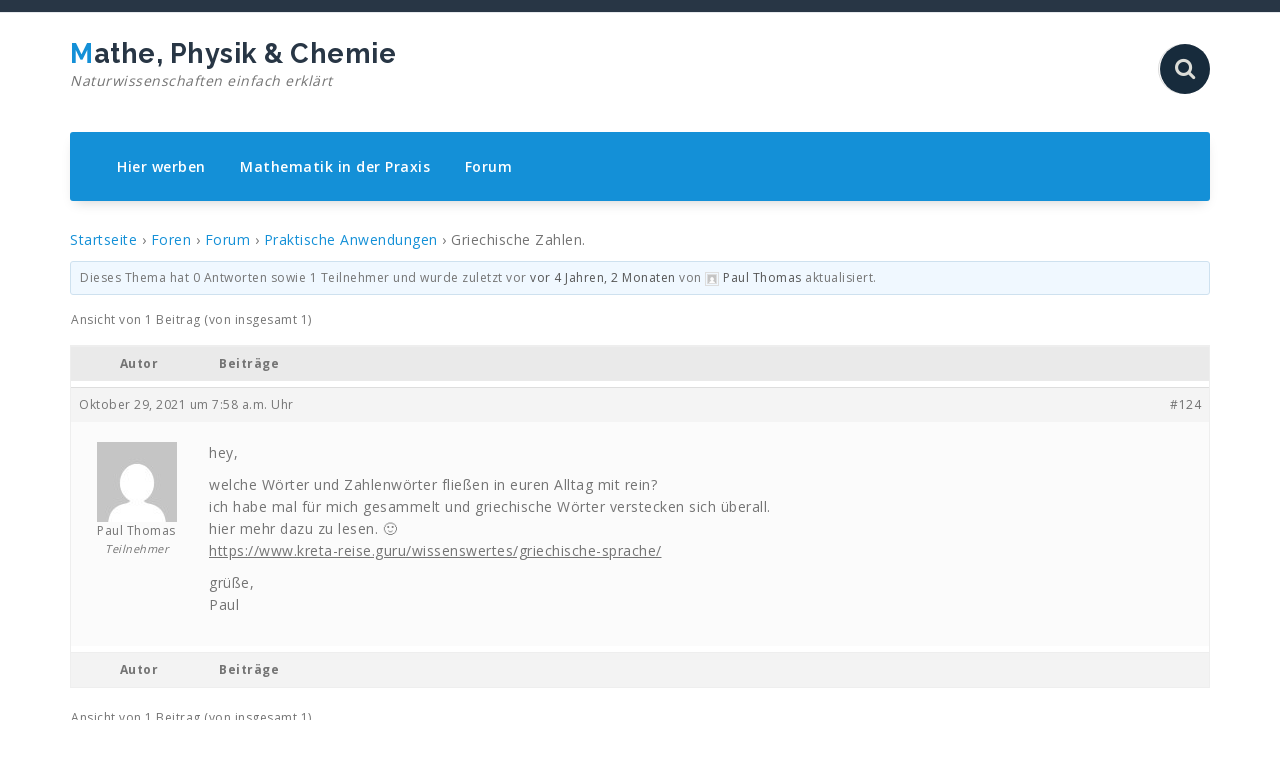

--- FILE ---
content_type: text/html; charset=UTF-8
request_url: https://www.mathematik-forum.de/topic/griechische-zahlen/
body_size: 9132
content:
<!DOCTYPE html>
<html lang="de">
	<head>
	<meta charset="UTF-8">
	<meta name="viewport" content="width=device-width, initial-scale=1">
	<link rel="profile" href="https://gmpg.org/xfn/11">
	
	<title>Griechische Zahlen. &#8211; Mathe, Physik &amp; Chemie</title>
<meta name='robots' content='max-image-preview:large' />
<link rel='dns-prefetch' href='//fonts.googleapis.com' />
<link rel="alternate" type="application/rss+xml" title="Mathe, Physik &amp; Chemie &raquo; Feed" href="https://www.mathematik-forum.de/feed/" />
<link rel="alternate" type="application/rss+xml" title="Mathe, Physik &amp; Chemie &raquo; Kommentar-Feed" href="https://www.mathematik-forum.de/comments/feed/" />
<link rel="alternate" title="oEmbed (JSON)" type="application/json+oembed" href="https://www.mathematik-forum.de/wp-json/oembed/1.0/embed?url=https%3A%2F%2Fwww.mathematik-forum.de%2Ftopic%2Fgriechische-zahlen%2F" />
<link rel="alternate" title="oEmbed (XML)" type="text/xml+oembed" href="https://www.mathematik-forum.de/wp-json/oembed/1.0/embed?url=https%3A%2F%2Fwww.mathematik-forum.de%2Ftopic%2Fgriechische-zahlen%2F&#038;format=xml" />
<style id='wp-img-auto-sizes-contain-inline-css' type='text/css'>
img:is([sizes=auto i],[sizes^="auto," i]){contain-intrinsic-size:3000px 1500px}
/*# sourceURL=wp-img-auto-sizes-contain-inline-css */
</style>
<style id='wp-emoji-styles-inline-css' type='text/css'>

	img.wp-smiley, img.emoji {
		display: inline !important;
		border: none !important;
		box-shadow: none !important;
		height: 1em !important;
		width: 1em !important;
		margin: 0 0.07em !important;
		vertical-align: -0.1em !important;
		background: none !important;
		padding: 0 !important;
	}
/*# sourceURL=wp-emoji-styles-inline-css */
</style>
<style id='wp-block-library-inline-css' type='text/css'>
:root{--wp-block-synced-color:#7a00df;--wp-block-synced-color--rgb:122,0,223;--wp-bound-block-color:var(--wp-block-synced-color);--wp-editor-canvas-background:#ddd;--wp-admin-theme-color:#007cba;--wp-admin-theme-color--rgb:0,124,186;--wp-admin-theme-color-darker-10:#006ba1;--wp-admin-theme-color-darker-10--rgb:0,107,160.5;--wp-admin-theme-color-darker-20:#005a87;--wp-admin-theme-color-darker-20--rgb:0,90,135;--wp-admin-border-width-focus:2px}@media (min-resolution:192dpi){:root{--wp-admin-border-width-focus:1.5px}}.wp-element-button{cursor:pointer}:root .has-very-light-gray-background-color{background-color:#eee}:root .has-very-dark-gray-background-color{background-color:#313131}:root .has-very-light-gray-color{color:#eee}:root .has-very-dark-gray-color{color:#313131}:root .has-vivid-green-cyan-to-vivid-cyan-blue-gradient-background{background:linear-gradient(135deg,#00d084,#0693e3)}:root .has-purple-crush-gradient-background{background:linear-gradient(135deg,#34e2e4,#4721fb 50%,#ab1dfe)}:root .has-hazy-dawn-gradient-background{background:linear-gradient(135deg,#faaca8,#dad0ec)}:root .has-subdued-olive-gradient-background{background:linear-gradient(135deg,#fafae1,#67a671)}:root .has-atomic-cream-gradient-background{background:linear-gradient(135deg,#fdd79a,#004a59)}:root .has-nightshade-gradient-background{background:linear-gradient(135deg,#330968,#31cdcf)}:root .has-midnight-gradient-background{background:linear-gradient(135deg,#020381,#2874fc)}:root{--wp--preset--font-size--normal:16px;--wp--preset--font-size--huge:42px}.has-regular-font-size{font-size:1em}.has-larger-font-size{font-size:2.625em}.has-normal-font-size{font-size:var(--wp--preset--font-size--normal)}.has-huge-font-size{font-size:var(--wp--preset--font-size--huge)}.has-text-align-center{text-align:center}.has-text-align-left{text-align:left}.has-text-align-right{text-align:right}.has-fit-text{white-space:nowrap!important}#end-resizable-editor-section{display:none}.aligncenter{clear:both}.items-justified-left{justify-content:flex-start}.items-justified-center{justify-content:center}.items-justified-right{justify-content:flex-end}.items-justified-space-between{justify-content:space-between}.screen-reader-text{border:0;clip-path:inset(50%);height:1px;margin:-1px;overflow:hidden;padding:0;position:absolute;width:1px;word-wrap:normal!important}.screen-reader-text:focus{background-color:#ddd;clip-path:none;color:#444;display:block;font-size:1em;height:auto;left:5px;line-height:normal;padding:15px 23px 14px;text-decoration:none;top:5px;width:auto;z-index:100000}html :where(.has-border-color){border-style:solid}html :where([style*=border-top-color]){border-top-style:solid}html :where([style*=border-right-color]){border-right-style:solid}html :where([style*=border-bottom-color]){border-bottom-style:solid}html :where([style*=border-left-color]){border-left-style:solid}html :where([style*=border-width]){border-style:solid}html :where([style*=border-top-width]){border-top-style:solid}html :where([style*=border-right-width]){border-right-style:solid}html :where([style*=border-bottom-width]){border-bottom-style:solid}html :where([style*=border-left-width]){border-left-style:solid}html :where(img[class*=wp-image-]){height:auto;max-width:100%}:where(figure){margin:0 0 1em}html :where(.is-position-sticky){--wp-admin--admin-bar--position-offset:var(--wp-admin--admin-bar--height,0px)}@media screen and (max-width:600px){html :where(.is-position-sticky){--wp-admin--admin-bar--position-offset:0px}}

/*# sourceURL=wp-block-library-inline-css */
</style><style id='global-styles-inline-css' type='text/css'>
:root{--wp--preset--aspect-ratio--square: 1;--wp--preset--aspect-ratio--4-3: 4/3;--wp--preset--aspect-ratio--3-4: 3/4;--wp--preset--aspect-ratio--3-2: 3/2;--wp--preset--aspect-ratio--2-3: 2/3;--wp--preset--aspect-ratio--16-9: 16/9;--wp--preset--aspect-ratio--9-16: 9/16;--wp--preset--color--black: #000000;--wp--preset--color--cyan-bluish-gray: #abb8c3;--wp--preset--color--white: #ffffff;--wp--preset--color--pale-pink: #f78da7;--wp--preset--color--vivid-red: #cf2e2e;--wp--preset--color--luminous-vivid-orange: #ff6900;--wp--preset--color--luminous-vivid-amber: #fcb900;--wp--preset--color--light-green-cyan: #7bdcb5;--wp--preset--color--vivid-green-cyan: #00d084;--wp--preset--color--pale-cyan-blue: #8ed1fc;--wp--preset--color--vivid-cyan-blue: #0693e3;--wp--preset--color--vivid-purple: #9b51e0;--wp--preset--gradient--vivid-cyan-blue-to-vivid-purple: linear-gradient(135deg,rgb(6,147,227) 0%,rgb(155,81,224) 100%);--wp--preset--gradient--light-green-cyan-to-vivid-green-cyan: linear-gradient(135deg,rgb(122,220,180) 0%,rgb(0,208,130) 100%);--wp--preset--gradient--luminous-vivid-amber-to-luminous-vivid-orange: linear-gradient(135deg,rgb(252,185,0) 0%,rgb(255,105,0) 100%);--wp--preset--gradient--luminous-vivid-orange-to-vivid-red: linear-gradient(135deg,rgb(255,105,0) 0%,rgb(207,46,46) 100%);--wp--preset--gradient--very-light-gray-to-cyan-bluish-gray: linear-gradient(135deg,rgb(238,238,238) 0%,rgb(169,184,195) 100%);--wp--preset--gradient--cool-to-warm-spectrum: linear-gradient(135deg,rgb(74,234,220) 0%,rgb(151,120,209) 20%,rgb(207,42,186) 40%,rgb(238,44,130) 60%,rgb(251,105,98) 80%,rgb(254,248,76) 100%);--wp--preset--gradient--blush-light-purple: linear-gradient(135deg,rgb(255,206,236) 0%,rgb(152,150,240) 100%);--wp--preset--gradient--blush-bordeaux: linear-gradient(135deg,rgb(254,205,165) 0%,rgb(254,45,45) 50%,rgb(107,0,62) 100%);--wp--preset--gradient--luminous-dusk: linear-gradient(135deg,rgb(255,203,112) 0%,rgb(199,81,192) 50%,rgb(65,88,208) 100%);--wp--preset--gradient--pale-ocean: linear-gradient(135deg,rgb(255,245,203) 0%,rgb(182,227,212) 50%,rgb(51,167,181) 100%);--wp--preset--gradient--electric-grass: linear-gradient(135deg,rgb(202,248,128) 0%,rgb(113,206,126) 100%);--wp--preset--gradient--midnight: linear-gradient(135deg,rgb(2,3,129) 0%,rgb(40,116,252) 100%);--wp--preset--font-size--small: 13px;--wp--preset--font-size--medium: 20px;--wp--preset--font-size--large: 36px;--wp--preset--font-size--x-large: 42px;--wp--preset--spacing--20: 0.44rem;--wp--preset--spacing--30: 0.67rem;--wp--preset--spacing--40: 1rem;--wp--preset--spacing--50: 1.5rem;--wp--preset--spacing--60: 2.25rem;--wp--preset--spacing--70: 3.38rem;--wp--preset--spacing--80: 5.06rem;--wp--preset--shadow--natural: 6px 6px 9px rgba(0, 0, 0, 0.2);--wp--preset--shadow--deep: 12px 12px 50px rgba(0, 0, 0, 0.4);--wp--preset--shadow--sharp: 6px 6px 0px rgba(0, 0, 0, 0.2);--wp--preset--shadow--outlined: 6px 6px 0px -3px rgb(255, 255, 255), 6px 6px rgb(0, 0, 0);--wp--preset--shadow--crisp: 6px 6px 0px rgb(0, 0, 0);}:where(.is-layout-flex){gap: 0.5em;}:where(.is-layout-grid){gap: 0.5em;}body .is-layout-flex{display: flex;}.is-layout-flex{flex-wrap: wrap;align-items: center;}.is-layout-flex > :is(*, div){margin: 0;}body .is-layout-grid{display: grid;}.is-layout-grid > :is(*, div){margin: 0;}:where(.wp-block-columns.is-layout-flex){gap: 2em;}:where(.wp-block-columns.is-layout-grid){gap: 2em;}:where(.wp-block-post-template.is-layout-flex){gap: 1.25em;}:where(.wp-block-post-template.is-layout-grid){gap: 1.25em;}.has-black-color{color: var(--wp--preset--color--black) !important;}.has-cyan-bluish-gray-color{color: var(--wp--preset--color--cyan-bluish-gray) !important;}.has-white-color{color: var(--wp--preset--color--white) !important;}.has-pale-pink-color{color: var(--wp--preset--color--pale-pink) !important;}.has-vivid-red-color{color: var(--wp--preset--color--vivid-red) !important;}.has-luminous-vivid-orange-color{color: var(--wp--preset--color--luminous-vivid-orange) !important;}.has-luminous-vivid-amber-color{color: var(--wp--preset--color--luminous-vivid-amber) !important;}.has-light-green-cyan-color{color: var(--wp--preset--color--light-green-cyan) !important;}.has-vivid-green-cyan-color{color: var(--wp--preset--color--vivid-green-cyan) !important;}.has-pale-cyan-blue-color{color: var(--wp--preset--color--pale-cyan-blue) !important;}.has-vivid-cyan-blue-color{color: var(--wp--preset--color--vivid-cyan-blue) !important;}.has-vivid-purple-color{color: var(--wp--preset--color--vivid-purple) !important;}.has-black-background-color{background-color: var(--wp--preset--color--black) !important;}.has-cyan-bluish-gray-background-color{background-color: var(--wp--preset--color--cyan-bluish-gray) !important;}.has-white-background-color{background-color: var(--wp--preset--color--white) !important;}.has-pale-pink-background-color{background-color: var(--wp--preset--color--pale-pink) !important;}.has-vivid-red-background-color{background-color: var(--wp--preset--color--vivid-red) !important;}.has-luminous-vivid-orange-background-color{background-color: var(--wp--preset--color--luminous-vivid-orange) !important;}.has-luminous-vivid-amber-background-color{background-color: var(--wp--preset--color--luminous-vivid-amber) !important;}.has-light-green-cyan-background-color{background-color: var(--wp--preset--color--light-green-cyan) !important;}.has-vivid-green-cyan-background-color{background-color: var(--wp--preset--color--vivid-green-cyan) !important;}.has-pale-cyan-blue-background-color{background-color: var(--wp--preset--color--pale-cyan-blue) !important;}.has-vivid-cyan-blue-background-color{background-color: var(--wp--preset--color--vivid-cyan-blue) !important;}.has-vivid-purple-background-color{background-color: var(--wp--preset--color--vivid-purple) !important;}.has-black-border-color{border-color: var(--wp--preset--color--black) !important;}.has-cyan-bluish-gray-border-color{border-color: var(--wp--preset--color--cyan-bluish-gray) !important;}.has-white-border-color{border-color: var(--wp--preset--color--white) !important;}.has-pale-pink-border-color{border-color: var(--wp--preset--color--pale-pink) !important;}.has-vivid-red-border-color{border-color: var(--wp--preset--color--vivid-red) !important;}.has-luminous-vivid-orange-border-color{border-color: var(--wp--preset--color--luminous-vivid-orange) !important;}.has-luminous-vivid-amber-border-color{border-color: var(--wp--preset--color--luminous-vivid-amber) !important;}.has-light-green-cyan-border-color{border-color: var(--wp--preset--color--light-green-cyan) !important;}.has-vivid-green-cyan-border-color{border-color: var(--wp--preset--color--vivid-green-cyan) !important;}.has-pale-cyan-blue-border-color{border-color: var(--wp--preset--color--pale-cyan-blue) !important;}.has-vivid-cyan-blue-border-color{border-color: var(--wp--preset--color--vivid-cyan-blue) !important;}.has-vivid-purple-border-color{border-color: var(--wp--preset--color--vivid-purple) !important;}.has-vivid-cyan-blue-to-vivid-purple-gradient-background{background: var(--wp--preset--gradient--vivid-cyan-blue-to-vivid-purple) !important;}.has-light-green-cyan-to-vivid-green-cyan-gradient-background{background: var(--wp--preset--gradient--light-green-cyan-to-vivid-green-cyan) !important;}.has-luminous-vivid-amber-to-luminous-vivid-orange-gradient-background{background: var(--wp--preset--gradient--luminous-vivid-amber-to-luminous-vivid-orange) !important;}.has-luminous-vivid-orange-to-vivid-red-gradient-background{background: var(--wp--preset--gradient--luminous-vivid-orange-to-vivid-red) !important;}.has-very-light-gray-to-cyan-bluish-gray-gradient-background{background: var(--wp--preset--gradient--very-light-gray-to-cyan-bluish-gray) !important;}.has-cool-to-warm-spectrum-gradient-background{background: var(--wp--preset--gradient--cool-to-warm-spectrum) !important;}.has-blush-light-purple-gradient-background{background: var(--wp--preset--gradient--blush-light-purple) !important;}.has-blush-bordeaux-gradient-background{background: var(--wp--preset--gradient--blush-bordeaux) !important;}.has-luminous-dusk-gradient-background{background: var(--wp--preset--gradient--luminous-dusk) !important;}.has-pale-ocean-gradient-background{background: var(--wp--preset--gradient--pale-ocean) !important;}.has-electric-grass-gradient-background{background: var(--wp--preset--gradient--electric-grass) !important;}.has-midnight-gradient-background{background: var(--wp--preset--gradient--midnight) !important;}.has-small-font-size{font-size: var(--wp--preset--font-size--small) !important;}.has-medium-font-size{font-size: var(--wp--preset--font-size--medium) !important;}.has-large-font-size{font-size: var(--wp--preset--font-size--large) !important;}.has-x-large-font-size{font-size: var(--wp--preset--font-size--x-large) !important;}
/*# sourceURL=global-styles-inline-css */
</style>

<style id='classic-theme-styles-inline-css' type='text/css'>
/*! This file is auto-generated */
.wp-block-button__link{color:#fff;background-color:#32373c;border-radius:9999px;box-shadow:none;text-decoration:none;padding:calc(.667em + 2px) calc(1.333em + 2px);font-size:1.125em}.wp-block-file__button{background:#32373c;color:#fff;text-decoration:none}
/*# sourceURL=/wp-includes/css/classic-themes.min.css */
</style>
<link rel='stylesheet' id='bbp-default-css' href='https://www.mathematik-forum.de/wp-content/plugins/bbpress/templates/default/css/bbpress.min.css?ver=2.6.14' type='text/css' media='all' />
<link rel='stylesheet' id='fabify-fonts-css' href='//fonts.googleapis.com/css?family=Open+Sans%3A300%2C400%2C600%2C700%2C800%7CRaleway%3A400%2C700&#038;subset=latin%2Clatin-ext' type='text/css' media='all' />
<link rel='stylesheet' id='specia-style-css' href='https://www.mathematik-forum.de/wp-content/themes/fabify/style.css?ver=3.0.45' type='text/css' media='all' />
<link rel='stylesheet' id='owl-carousel-css' href='https://www.mathematik-forum.de/wp-content/themes/specia/css/owl.carousel.css?ver=6.9' type='text/css' media='all' />
<link rel='stylesheet' id='bootstrap-css' href='https://www.mathematik-forum.de/wp-content/themes/specia/css/bootstrap.min.css?ver=6.9' type='text/css' media='all' />
<link rel='stylesheet' id='specia-form-css' href='https://www.mathematik-forum.de/wp-content/themes/specia/css/form.css?ver=6.9' type='text/css' media='all' />
<link rel='stylesheet' id='specia-typography-css' href='https://www.mathematik-forum.de/wp-content/themes/specia/css/typography.css?ver=6.9' type='text/css' media='all' />
<link rel='stylesheet' id='specia-widget-css' href='https://www.mathematik-forum.de/wp-content/themes/specia/css/widget.css?ver=6.9' type='text/css' media='all' />
<link rel='stylesheet' id='animate-css' href='https://www.mathematik-forum.de/wp-content/themes/specia/css/animate.min.css?ver=6.9' type='text/css' media='all' />
<link rel='stylesheet' id='specia-text-rotator-css' href='https://www.mathematik-forum.de/wp-content/themes/specia/css/text-rotator.css?ver=6.9' type='text/css' media='all' />
<link rel='stylesheet' id='specia-menus-css' href='https://www.mathematik-forum.de/wp-content/themes/specia/css/menus.css?ver=6.9' type='text/css' media='all' />
<link rel='stylesheet' id='font-awesome-css' href='https://www.mathematik-forum.de/wp-content/themes/specia/css/fonts/font-awesome/css/font-awesome.min.css?ver=6.9' type='text/css' media='all' />
<link rel='stylesheet' id='specia-fonts-css' href='//fonts.googleapis.com/css?family=Open+Sans%3A300%2C400%2C600%2C700%2C800%7CRaleway%3A400%2C700&#038;subset=latin%2Clatin-ext' type='text/css' media='all' />
<link rel='stylesheet' id='specia-parent-style-css' href='https://www.mathematik-forum.de/wp-content/themes/specia/style.css?ver=6.9' type='text/css' media='all' />
<link rel='stylesheet' id='fabify-style-css' href='https://www.mathematik-forum.de/wp-content/themes/fabify/style.css?ver=3.0.45' type='text/css' media='all' />
<link rel='stylesheet' id='fabify-default-css' href='https://www.mathematik-forum.de/wp-content/themes/fabify/css/colors/default.css?ver=3.0.45' type='text/css' media='all' />
<link rel='stylesheet' id='fabify-media-query-css' href='https://www.mathematik-forum.de/wp-content/themes/specia/css/media-query.css?ver=6.9' type='text/css' media='all' />
<link rel='stylesheet' id='fabify-woo-css' href='https://www.mathematik-forum.de/wp-content/themes/fabify/css/woo.css?ver=3.0.45' type='text/css' media='all' />
<script type="text/javascript" src="https://www.mathematik-forum.de/wp-includes/js/jquery/jquery.min.js?ver=3.7.1" id="jquery-core-js"></script>
<script type="text/javascript" src="https://www.mathematik-forum.de/wp-includes/js/jquery/jquery-migrate.min.js?ver=3.4.1" id="jquery-migrate-js"></script>
<script type="text/javascript" src="https://www.mathematik-forum.de/wp-content/themes/specia/js/bootstrap.min.js?ver=6.9" id="bootstrap-js"></script>
<script type="text/javascript" src="https://www.mathematik-forum.de/wp-content/themes/specia/js/owl.carousel.min.js?ver=6.9" id="owl-carousel-js"></script>
<script type="text/javascript" src="https://www.mathematik-forum.de/wp-content/themes/specia/js/jquery.simple-text-rotator.min.js?ver=6.9" id="jquery-text-rotator-js"></script>
<script type="text/javascript" src="https://www.mathematik-forum.de/wp-content/themes/specia/js/jquery.sticky.js?ver=6.9" id="jquery-sticky-js"></script>
<script type="text/javascript" src="https://www.mathematik-forum.de/wp-content/themes/specia/js/wow.min.js?ver=6.9" id="wow-min-js"></script>
<script type="text/javascript" src="https://www.mathematik-forum.de/wp-content/themes/specia/js/component.min.js?ver=6.9" id="specia-service-component-js"></script>
<script type="text/javascript" src="https://www.mathematik-forum.de/wp-content/themes/specia/js/modernizr.custom.min.js?ver=6.9" id="specia-service-modernizr-custom-js"></script>
<script type="text/javascript" src="https://www.mathematik-forum.de/wp-content/themes/specia/js/dropdown.js?ver=6.9" id="specia-dropdown-js"></script>
<script type="text/javascript" src="https://www.mathematik-forum.de/wp-content/themes/fabify/js/custom.js?ver=6.9" id="fabify-custom-js-js"></script>
<link rel="https://api.w.org/" href="https://www.mathematik-forum.de/wp-json/" /><link rel="EditURI" type="application/rsd+xml" title="RSD" href="https://www.mathematik-forum.de/xmlrpc.php?rsd" />
<meta name="generator" content="WordPress 6.9" />
<link rel="canonical" href="https://www.mathematik-forum.de/topic/griechische-zahlen/" />
<link rel='shortlink' href='https://www.mathematik-forum.de/?p=124' />
<style type="text/css">.recentcomments a{display:inline !important;padding:0 !important;margin:0 !important;}</style>		<style type="text/css" id="wp-custom-css">
			.breadcrumb{ display: none; }		</style>
		</head>

<body class="topic bbpress bbp-no-js wp-singular topic-template-default single single-topic postid-124 wp-theme-specia wp-child-theme-fabify">

<script type="text/javascript" id="bbp-swap-no-js-body-class">
	document.body.className = document.body.className.replace( 'bbp-no-js', 'bbp-js' );
</script>

<div id="page" class="site">
<a class="skip-link screen-reader-text" href="#content">Zum Inhalt springen</a>


<section id="specia-header" class="header-top-info-1">
    <div class="container">
        <div class="row">
            
			
            <div class="col-md-6 col-sm-7">
									<!-- Start Contact Info -->
					<ul class="info pull-left">
												
											</ul>
					<!-- /End Contact Info -->
							</div>
			
			<div class="col-md-6 col-sm-5">
                <!-- Start Social Media Icons -->
								
				
					                <!-- /End Social Media Icons-->
            </div>
			
        </div>
    </div>
</section>

<div class="clearfix"></div>

<header role="banner">

	<div class="container">
		<div class="col-md-4 col-sm-4 col-xs-12 header-fabify padding-top-25">
			<a class="navbar-brand" href="https://www.mathematik-forum.de/" class="brand">
				 
					<span class="site-title">Mathe, Physik &amp; Chemie</span>
								
										<p class="site-description">Naturwissenschaften einfach erklärt</p>
							</a>
		</div>
		
		<div class="col-md-8 col-sm-8 col-xs-12 header-fabify padding-top-25">
			<ul class="search-cart text-right">
								
				<li>
					<form class="searchbox"  action="https://www.mathematik-forum.de/" method="get">
					<input type="search" name="s" id="s" placeholder="Alles durchsuchen..." name="search" class="searchbox-input" onkeyup="buttonUp();" required>
					<input type="submit" class="searchbox-submit" value="">
					<span class="searchbox-icon"><i class="fa fa-search"></i></span>
					</form>
				</li>
				
								
							</ul>
		</div>
	</div>
	
</header>

<div class="container">
	<nav class='navbar navbar-default nav-fabify sticky-nav' role='navigation'>
		
		<div class="container">

			<!-- Mobile Display -->
			<div class="navbar-header">
				<button type="button" class="navbar-toggle collapsed" data-toggle="collapse" data-target="#bs-example-navbar-collapse-1">
					<span class="sr-only">Toggle navigation</span>
					<span class="icon-bar"></span>
					<span class="icon-bar"></span>
					<span class="icon-bar"></span>
				</button>
			</div>
			<!-- /Mobile Display -->

			<!-- Menu Toggle -->
			<div class="collapse navbar-collapse" id="bs-example-navbar-collapse-1">

			<ul id="menu-main" class="nav navbar-nav navbar-right"><li id="menu-item-55" class="menu-item menu-item-type-post_type menu-item-object-post menu-item-55"><a href="https://www.mathematik-forum.de/info/werbung.php">Hier werben</a></li>
<li id="menu-item-66" class="menu-item menu-item-type-post_type menu-item-object-post menu-item-66"><a href="https://www.mathematik-forum.de/details.php">Mathematik in der Praxis</a></li>
<li id="menu-item-28" class="menu-item menu-item-type-custom menu-item-object-custom menu-item-28"><a href="https://www.mathematik-forum.de/forum/">Forum</a></li>
</ul>			</div>
			<!-- Menu Toggle -->
			
		</div>
	</nav>
</div>
<div class="clearfix"></div>
<section class="breadcrumb fabify">
    <div class="background-overlay">
        <div class="container">
            <div class="row padding-top-60 padding-bottom-30">
                <div class="col-md-6 col-xs-12 col-sm-6">
                     <h2>
						Griechische Zahlen.					</h2>
                </div>

                <div class="col-md-6 col-xs-12 col-sm-6 breadcrumb-position">
					<ul class="page-breadcrumb">
						<li><a href="https://www.mathematik-forum.de">Startseite</a> &nbsp &#47; &nbsp<a href="https://www.mathematik-forum.de/topic/">Thema</a> &nbsp &#47; &nbsp<li class="active">Griechische Zahlen.</li></li>                    </ul>
                </div>
            </div>
        </div>
    </div>
</section>

<div class="clearfix"></div>
<div id="content" class="site-content" role="main">
<section class="page-wrapper">
	<div class="container">
					
		<div class="row padding-top-60 padding-bottom-60">		
			<div class="col-md-12 col-sm-12" >
				<div class="site-content">
					
<div id="bbpress-forums" class="bbpress-wrapper">

	<div class="bbp-breadcrumb"><p><a href="https://www.mathematik-forum.de" class="bbp-breadcrumb-home">Startseite</a> <span class="bbp-breadcrumb-sep">&rsaquo;</span> <a href="" class="bbp-breadcrumb-root">Foren</a> <span class="bbp-breadcrumb-sep">&rsaquo;</span> <a href="https://www.mathematik-forum.de/forum/" class="bbp-breadcrumb-forum">Forum</a> <span class="bbp-breadcrumb-sep">&rsaquo;</span> <a href="https://www.mathematik-forum.de/forum/praktische-anwendungen/" class="bbp-breadcrumb-forum">Praktische Anwendungen</a> <span class="bbp-breadcrumb-sep">&rsaquo;</span> <span class="bbp-breadcrumb-current">Griechische Zahlen.</span></p></div>
	
	
	
	
		
		<div class="bbp-template-notice info"><ul><li class="bbp-topic-description">Dieses Thema hat 0 Antworten sowie 1 Teilnehmer und wurde zuletzt vor <a href="https://www.mathematik-forum.de/topic/griechische-zahlen/" title="Griechische Zahlen.">vor 4 Jahren, 2 Monaten</a> von <a href="https://www.mathematik-forum.de/users/web32tekweb-de/" title="Das Profil von Paul Thomas anzeigen" class="bbp-author-link"><span  class="bbp-author-avatar"><img alt='' src='https://secure.gravatar.com/avatar/6ecc6b6c39a18077173b2925cd465a9786f45318c7d1b202a5107efc6da0e3d4?s=14&#038;d=mm&#038;r=g' srcset='https://secure.gravatar.com/avatar/6ecc6b6c39a18077173b2925cd465a9786f45318c7d1b202a5107efc6da0e3d4?s=28&#038;d=mm&#038;r=g 2x' class='avatar avatar-14 photo' height='14' width='14' loading='lazy' decoding='async'/></span><span  class="bbp-author-name">Paul Thomas</span></a> aktualisiert.</li></ul></div>
		
		
			
<div class="bbp-pagination">
	<div class="bbp-pagination-count">Ansicht von 1 Beitrag (von insgesamt 1)</div>
	<div class="bbp-pagination-links"></div>
</div>


			
<ul id="topic-124-replies" class="forums bbp-replies">

	<li class="bbp-header">
		<div class="bbp-reply-author">Autor</div><!-- .bbp-reply-author -->
		<div class="bbp-reply-content">Beiträge</div><!-- .bbp-reply-content -->
	</li><!-- .bbp-header -->

	<li class="bbp-body">

		
			
				
<div id="post-124" class="bbp-reply-header">
	<div class="bbp-meta">
		<span class="bbp-reply-post-date">Oktober 29, 2021 um 7:58 a.m. Uhr</span>

		
		<a href="https://www.mathematik-forum.de/topic/griechische-zahlen/#post-124" class="bbp-reply-permalink">#124</a>

		
		<span class="bbp-admin-links"></span>
		
	</div><!-- .bbp-meta -->
</div><!-- #post-124 -->

<div class="loop-item-0 user-id-3 bbp-parent-forum-5 bbp-parent-topic-15 bbp-reply-position-1 odd  post-124 topic type-topic status-publish hentry">
	<div class="bbp-reply-author">

		
		<a href="https://www.mathematik-forum.de/users/web32tekweb-de/" title="Das Profil von Paul Thomas anzeigen" class="bbp-author-link"><span  class="bbp-author-avatar"><img alt='' src='https://secure.gravatar.com/avatar/6ecc6b6c39a18077173b2925cd465a9786f45318c7d1b202a5107efc6da0e3d4?s=80&#038;d=mm&#038;r=g' srcset='https://secure.gravatar.com/avatar/6ecc6b6c39a18077173b2925cd465a9786f45318c7d1b202a5107efc6da0e3d4?s=160&#038;d=mm&#038;r=g 2x' class='avatar avatar-80 photo' height='80' width='80' loading='lazy' decoding='async'/></span><span  class="bbp-author-name">Paul Thomas</span></a><div class="bbp-author-role">Teilnehmer</div>
		
		
	</div><!-- .bbp-reply-author -->

	<div class="bbp-reply-content">

		
		<p>hey,</p>
<p>welche Wörter und Zahlenwörter fließen in euren Alltag mit rein?<br />
ich habe mal für mich gesammelt und griechische Wörter verstecken sich überall.<br />
hier mehr dazu zu lesen. 🙂<br />
<a href="https://www.kreta-reise.guru/wissenswertes/griechische-sprache/" rel="nofollow">https://www.kreta-reise.guru/wissenswertes/griechische-sprache/</a></p>
<p>grüße,<br />
Paul</p>

		
	</div><!-- .bbp-reply-content -->
</div><!-- .reply -->

			
		
	</li><!-- .bbp-body -->

	<li class="bbp-footer">
		<div class="bbp-reply-author">Autor</div>
		<div class="bbp-reply-content">Beiträge</div><!-- .bbp-reply-content -->
	</li><!-- .bbp-footer -->
</ul><!-- #topic-124-replies -->


			
<div class="bbp-pagination">
	<div class="bbp-pagination-count">Ansicht von 1 Beitrag (von insgesamt 1)</div>
	<div class="bbp-pagination-links"></div>
</div>


		
		

	<div id="no-reply-124" class="bbp-no-reply">
		<div class="bbp-template-notice">
			<ul>
				<li>Du musst angemeldet sein, um auf dieses Thema antworten zu können.</li>
			</ul>
		</div>

		
			
<form method="post" action="https://www.mathematik-forum.de/wp-login.php" class="bbp-login-form">
	<fieldset class="bbp-form">
		<legend>Anmelden</legend>

		<div class="bbp-username">
			<label for="user_login">Benutzername: </label>
			<input type="text" name="log" value="" size="20" maxlength="100" id="user_login" autocomplete="off" />
		</div>

		<div class="bbp-password">
			<label for="user_pass">Passwort: </label>
			<input type="password" name="pwd" value="" size="20" id="user_pass" autocomplete="off" />
		</div>

		<div class="bbp-remember-me">
			<input type="checkbox" name="rememberme" value="forever"  id="rememberme" />
			<label for="rememberme">Angemeldet bleiben</label>
		</div>

		
		<div class="bbp-submit-wrapper">

			<button type="submit" name="user-submit" id="user-submit" class="button submit user-submit">Anmelden</button>

			
	<input type="hidden" name="user-cookie" value="1" />

	<input type="hidden" id="bbp_redirect_to" name="redirect_to" value="https://www.mathematik-forum.de/topic/griechische-zahlen/" /><input type="hidden" id="_wpnonce" name="_wpnonce" value="94925c2c0b" /><input type="hidden" name="_wp_http_referer" value="/topic/griechische-zahlen/" />
		</div>
	</fieldset>
</form>

		
	</div>



	
	

	
</div>
				</div>
				
				
<div id="comments" class="comments-area">

	
</div><!-- #comments -->
	
			</div><!-- /.col -->
						
		</div><!-- /.row -->
		
	</div><!-- /.container -->
</section>

<!--======================================
    Footer Section
========================================-->

<div class="clearfix"></div>

<!--======================================
    Footer Copyright
========================================-->
	<section id="specia-footer" class="footer-copyright">
		<div class="container">
			<div class="row padding-top-20 padding-bottom-10 ">
				<div class="col-md-6 text-left">
																<p class="copyright">Dein Copyright-Text</p>
									</div>

				<div class="col-md-6">
										
											<ul class="payment-icon">
														
															
															
														
													</ul>
									</div>
			</div>
		</div>
	</section>
<!--======================================
    Top Scroller
========================================-->
<a href="#" class="top-scroll"><i class="fa fa-arrow-circle-o-up"></i></a> 
</div>
</div>
<script type="speculationrules">
{"prefetch":[{"source":"document","where":{"and":[{"href_matches":"/*"},{"not":{"href_matches":["/wp-*.php","/wp-admin/*","/wp-content/uploads/*","/wp-content/*","/wp-content/plugins/*","/wp-content/themes/fabify/*","/wp-content/themes/specia/*","/*\\?(.+)"]}},{"not":{"selector_matches":"a[rel~=\"nofollow\"]"}},{"not":{"selector_matches":".no-prefetch, .no-prefetch a"}}]},"eagerness":"conservative"}]}
</script>
<script type="text/javascript" src="https://www.mathematik-forum.de/wp-content/plugins/bbpress/templates/default/js/editor.min.js?ver=2.6.14" id="bbpress-editor-js"></script>
<script type="text/javascript" id="bbpress-engagements-js-extra">
/* <![CDATA[ */
var bbpEngagementJS = {"object_id":"124","bbp_ajaxurl":"https://www.mathematik-forum.de/topic/griechische-zahlen/?bbp-ajax=true","generic_ajax_error":"Etwas ist schief gegangen. Lade die Seite neu und versuche es noch einmal."};
//# sourceURL=bbpress-engagements-js-extra
/* ]]> */
</script>
<script type="text/javascript" src="https://www.mathematik-forum.de/wp-content/plugins/bbpress/templates/default/js/engagements.min.js?ver=2.6.14" id="bbpress-engagements-js"></script>
<script type="text/javascript" src="https://www.mathematik-forum.de/wp-content/themes/specia/js/skip-link-focus-fix.js?ver=20151215" id="skip-link-focus-fix-js"></script>
<script id="wp-emoji-settings" type="application/json">
{"baseUrl":"https://s.w.org/images/core/emoji/17.0.2/72x72/","ext":".png","svgUrl":"https://s.w.org/images/core/emoji/17.0.2/svg/","svgExt":".svg","source":{"concatemoji":"https://www.mathematik-forum.de/wp-includes/js/wp-emoji-release.min.js?ver=6.9"}}
</script>
<script type="module">
/* <![CDATA[ */
/*! This file is auto-generated */
const a=JSON.parse(document.getElementById("wp-emoji-settings").textContent),o=(window._wpemojiSettings=a,"wpEmojiSettingsSupports"),s=["flag","emoji"];function i(e){try{var t={supportTests:e,timestamp:(new Date).valueOf()};sessionStorage.setItem(o,JSON.stringify(t))}catch(e){}}function c(e,t,n){e.clearRect(0,0,e.canvas.width,e.canvas.height),e.fillText(t,0,0);t=new Uint32Array(e.getImageData(0,0,e.canvas.width,e.canvas.height).data);e.clearRect(0,0,e.canvas.width,e.canvas.height),e.fillText(n,0,0);const a=new Uint32Array(e.getImageData(0,0,e.canvas.width,e.canvas.height).data);return t.every((e,t)=>e===a[t])}function p(e,t){e.clearRect(0,0,e.canvas.width,e.canvas.height),e.fillText(t,0,0);var n=e.getImageData(16,16,1,1);for(let e=0;e<n.data.length;e++)if(0!==n.data[e])return!1;return!0}function u(e,t,n,a){switch(t){case"flag":return n(e,"\ud83c\udff3\ufe0f\u200d\u26a7\ufe0f","\ud83c\udff3\ufe0f\u200b\u26a7\ufe0f")?!1:!n(e,"\ud83c\udde8\ud83c\uddf6","\ud83c\udde8\u200b\ud83c\uddf6")&&!n(e,"\ud83c\udff4\udb40\udc67\udb40\udc62\udb40\udc65\udb40\udc6e\udb40\udc67\udb40\udc7f","\ud83c\udff4\u200b\udb40\udc67\u200b\udb40\udc62\u200b\udb40\udc65\u200b\udb40\udc6e\u200b\udb40\udc67\u200b\udb40\udc7f");case"emoji":return!a(e,"\ud83e\u1fac8")}return!1}function f(e,t,n,a){let r;const o=(r="undefined"!=typeof WorkerGlobalScope&&self instanceof WorkerGlobalScope?new OffscreenCanvas(300,150):document.createElement("canvas")).getContext("2d",{willReadFrequently:!0}),s=(o.textBaseline="top",o.font="600 32px Arial",{});return e.forEach(e=>{s[e]=t(o,e,n,a)}),s}function r(e){var t=document.createElement("script");t.src=e,t.defer=!0,document.head.appendChild(t)}a.supports={everything:!0,everythingExceptFlag:!0},new Promise(t=>{let n=function(){try{var e=JSON.parse(sessionStorage.getItem(o));if("object"==typeof e&&"number"==typeof e.timestamp&&(new Date).valueOf()<e.timestamp+604800&&"object"==typeof e.supportTests)return e.supportTests}catch(e){}return null}();if(!n){if("undefined"!=typeof Worker&&"undefined"!=typeof OffscreenCanvas&&"undefined"!=typeof URL&&URL.createObjectURL&&"undefined"!=typeof Blob)try{var e="postMessage("+f.toString()+"("+[JSON.stringify(s),u.toString(),c.toString(),p.toString()].join(",")+"));",a=new Blob([e],{type:"text/javascript"});const r=new Worker(URL.createObjectURL(a),{name:"wpTestEmojiSupports"});return void(r.onmessage=e=>{i(n=e.data),r.terminate(),t(n)})}catch(e){}i(n=f(s,u,c,p))}t(n)}).then(e=>{for(const n in e)a.supports[n]=e[n],a.supports.everything=a.supports.everything&&a.supports[n],"flag"!==n&&(a.supports.everythingExceptFlag=a.supports.everythingExceptFlag&&a.supports[n]);var t;a.supports.everythingExceptFlag=a.supports.everythingExceptFlag&&!a.supports.flag,a.supports.everything||((t=a.source||{}).concatemoji?r(t.concatemoji):t.wpemoji&&t.twemoji&&(r(t.twemoji),r(t.wpemoji)))});
//# sourceURL=https://www.mathematik-forum.de/wp-includes/js/wp-emoji-loader.min.js
/* ]]> */
</script>
<script defer src="https://static.cloudflareinsights.com/beacon.min.js/vcd15cbe7772f49c399c6a5babf22c1241717689176015" integrity="sha512-ZpsOmlRQV6y907TI0dKBHq9Md29nnaEIPlkf84rnaERnq6zvWvPUqr2ft8M1aS28oN72PdrCzSjY4U6VaAw1EQ==" data-cf-beacon='{"version":"2024.11.0","token":"c78bbae8f1ac4bec9e9e50f8d25415c3","r":1,"server_timing":{"name":{"cfCacheStatus":true,"cfEdge":true,"cfExtPri":true,"cfL4":true,"cfOrigin":true,"cfSpeedBrain":true},"location_startswith":null}}' crossorigin="anonymous"></script>
</body>
</html>

